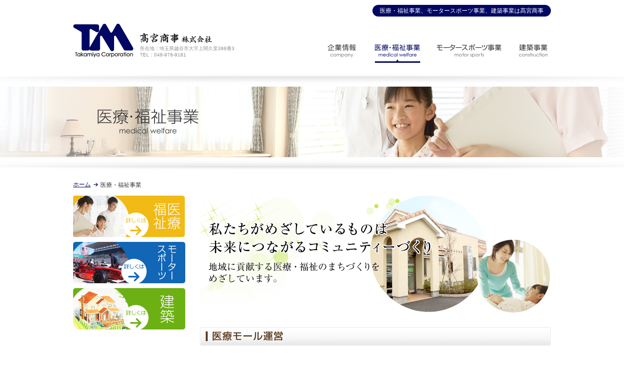

--- FILE ---
content_type: text/html
request_url: http://tm35.co.jp/medical.html
body_size: 12151
content:
<!DOCTYPE html PUBLIC "-//W3C//DTD XHTML 1.0 Transitional//EN" "http://www.w3.org/TR/xhtml1/DTD/xhtml1-transitional.dtd">
<html xmlns="http://www.w3.org/1999/xhtml"><!-- InstanceBegin template="/Templates/tmp.dwt" codeOutsideHTMLIsLocked="false" -->
    <head>
        <meta http-equiv="Content-Type" content="text/html; charset=utf-8" />
        <meta http-equiv="Content-Script-Type" content="text/javascript" />
        <meta http-equiv="Content-Style-Type" content="text/css" />
        <meta name="description" content="埼玉県越谷市の高宮商事株式会社の公式サイトです。高宮商事では、「建築」「医療・福祉」「モータースポーツ」の3つの事業を通じて、地域の皆さまの快適で健康な暮らしと、若手育成プロジェクトをサポートすべく日夜業務に励んでおります。" />
        <meta name="keywords" content="高宮商事,高宮商事株式会社,髙宮商事,埼玉県,越谷市,建築,リフォーム,医療福祉,モータースポーツ" />

        <!-- InstanceBeginEditable name="doctitle" -->
        <title>医療・福祉事業｜建築、医療・福祉、モータースポーツは高宮商事《埼玉県越谷市》</title>
        <!-- InstanceEndEditable -->
        <link href="css/style.css" rel="stylesheet" type="text/css" />
        <link href="css/page.css" rel="stylesheet" type="text/css" />
        <script type="text/javascript" src="js/jquery-1.7.2.min.js"></script>
        <script type="text/javascript" src="js/jquery.scroller.d5.js"></script>
        <script type="text/javascript" src="js/jquery.faderollover.js"></script>
        <script type="text/javascript" src="js/lightbox.js"></script>
        <link rel="stylesheet" href="js/css/lightbox.css" type="text/css" media="screen" />
        <link rel="shortcut icon" href="img/favi.ico" />
        <link rel="canonical" href="http://tm35.co.jp/medical.html" />
    </head>

    <body>

        <div id="wrapper">

            <div id="header">
                <h1>医療・福祉事業、モータースポーツ事業、建築事業は髙宮商事</h1>
                <div class="bottom">
                    <p class="fl"><a href="./"><img src="img/common/header/logo.png" alt="Takamiya Corporation" /></a></p>
                    <div class="companyname">
                        <p><img src="img/common/header/company.png" alt="髙宮商事株式会社" /></p>
                        <p class="address">所在地：埼玉県越谷市大字上間久里398番3<br />
                            TEL：048-978-9181</p>
                    </div>
                    <ul>
                        <li id="nav01"><a href="company.html"><img class="hoverF" src="img/common/header/nav_01.png" alt="企業情報　company" /></a></li>
                        <li id="nav03"><a href="medical.html"><img src="img/common/header/nav_03_over.png" alt="医療・福祉事業　medical welfare" /></a></li>
                        <li id="nav04"><a href="motor.html"><img class="hoverF" src="img/common/header/nav_04.png" alt="モータースポーツ事業　motor sports" /></a></li>
                        <li id="nav02"><a href="construction.html"><img class="hoverF" src="img/common/header/nav_02.png" alt="建築事業　construction" /></a></li>
                    </ul><!--//nav-->
                </div>
            </div><!--//header-->

            <div id="mainimg_wrapper">
                <!-- InstanceBeginEditable name="mainimg" -->
                <div class="mainimg_04" id="mainimg">
                    <h2><img src="img/pagetitle/medical.png" alt="医療・福祉事業　medical welfare" /></h2>
                </div>
                <!--//mainimg-->
                <!-- InstanceEndEditable -->
            </div>
            <!--//mainimg_wrapper-->

            <div id="content">
                <!-- InstanceBeginEditable name="breadcrumbs" -->
                <div id="breadcrumbs">
                    <ul>
                        <li><a href="./">ホーム</a></li>
                        <li>医療・福祉事業</li>
                    </ul>
                </div>
                <!--//breadcrumbs-->
                <!-- InstanceEndEditable -->
                <div id="main" class="medical">
                    <!-- InstanceBeginEditable name="main" -->
                    <h2 class="mb30"><img alt="私たちがめざしているものは未来につながるコミュニティーづくり" src="img/medical/medical_img01.jpg"></h2>
                    <h3 class="mb20"><img src="img/medical/medical_tx01.jpg" alt="医療モール運営" /></h3>
                    <div class="content_box01">
                        <p class="fl_img"><img alt="医療施設" src="img/medical/medical_img02.jpg"></p>
                        <p class="fr_tx">当社は建築事業だけでなく、医療・福祉に特化した事業も行っております。<br /><br />
                            地域に貢献する医療・福祉の町づくりをめざしています。<br /><br />
                            当社ではビル診療所ではなく、戸建診療所、いわゆる医療村を運営しています。</p>
                    </div>
                    <ul class="img">
                        <li><img src="img/medical/mall_img01.jpg" alt="" /></li>
                        <li><img src="img/medical/mall_img02.jpg" alt="" /></li>
                        <li><img src="img/medical/mall_img03.jpg" alt="" /></li>
                        <li><img src="img/medical/mall_img04.jpg" alt="" /></li>
                        <li><img src="img/medical/mall_img05.jpg" alt="" /></li>
                        <li><img src="img/medical/mall_img06.jpg" alt="" /></li>
                    </ul>
                    <div class="medical_box">
                        <h4><img src="img/medical/medical_title.png" alt="メディウェルタウンせんげん台" /></h4>
                        <div class="medical_Table_box">
                            <table cellspacing="0" cellpadding="0" summary="メディウェルタウンせんげん台表" class="medical_Table">
                                <tbody>
                                    <tr>
                                        <th>内科・消化器内科</th>
                                        <td>おか内科クリニック</td>
                                    </tr>
                                    <tr>
                                        <th>小児科</th>
                                        <td>たかはしキッズクリニック</td>
                                    </tr>
                                    <tr>
                                        <th>眼科</th>
                                        <td>まつえ眼科</td>
                                    </tr>
                                    <tr>
                                        <th>皮膚科</th>
                                        <td>むろた皮フ科</td>
                                    </tr>
                                    <tr>
                                        <th>歯科</th>
                                        <td>まくり歯科</td>
                                    </tr>
                                    <tr>
                                        <th>調剤薬局</th>
                                        <td>さくら薬局</td>
                                    </tr>
                                </tbody>
                            </table>
                        </div>
                    </div>
                    <h3 class="mb20"><img src="img/medical/medical_tx03.jpg" alt="医療ビル" /></h3>
                    <div class="content_box01">
                        <p class="fl_img"><img alt="" src="img/medical/medical_img04.jpg" /></p>
                        <p class="fr_tx">
                            越谷市南越谷1-22-8<br />
                            ※来春オープン予定
                        </p>
                    </div>
                </div>
                <!--//main-->

                <div id="side">
                    <p class="mb10"><a href="medical.html"><img src="img/common/side/bn02.jpg" alt="医療福祉" /></a></p>
                    <p class="mb10"><a href="motor.html"><img src="img/common/side/bn03.jpg" alt="モータースポーツ" /></a></p>
                    <p><a href="construction.html"><img src="img/common/side/bn01.jpg" alt="建築" /></a></p>
                </div><!--//side-->

            </div><!--//content-->

            <p id="footer_pagetop"><a href="#wrapper"><img class="hoverF" src="img/common/footer/pagetop.png" alt="ページのトップへ戻る" /></a></p>

            <div id="footer">
                <div class="upper_wrapper">
                    <div class="upper">
                        <div class="left">
                            <p class="fl mr10"><img src="img/common/footer/logo.png" alt="Takamiya Corporation" /></p>
                            <p class="fl mt05 mr10"><img src="img/common/footer/company.png" alt="高宮商事株式会社" /></p>
                            <address>所在地：埼玉県越谷市大字上間久里398番3<br />
                                TEL：048-978-9181　MAIL：<a href="&#109;&#97;&#105;&#108;&#116;&#111;&#58;&#105;&#110;&#102;&#111;&#64;&#116;&#109;&#51;&#53;&#46;&#99;&#111;&#46;&#106;&#112;?subject=お問い合わせ">&#105;&#110;&#102;&#111;&#64;&#116;&#109;&#51;&#53;&#46;&#99;&#111;&#46;&#106;&#112;</a></address>
                        </div>

                        <div class="right">
                            <ul id="footer_link01">
                                <li><a href="./">高宮商事ホーム</a></li>
                                <li><a href="company.html">企業情報</a></li>
                            </ul>
                            <ul id="footer_link02">
                                <li><a href="medical.html">医療・福祉事業</a></li>
                                <li><a href="motor.html">モータースポーツ事業</a></li>
                                <li><a href="construction.html">建築事業</a></li>
                            </ul>
                            <ul id="footer_link03">
                                <li><a href="construction.html#construction_item02">業務実績</a></li>
                            </ul>
                        </div>
                    </div><!--//upper-->    
                </div><!--//upper_wrapper-->
                <div class="bottom_wrapper">
                    <div class="bottom">
                        <ul>
                            <li><a href="link.html">リンク</a></li>
                            <li><a href="sitepolicy.html">サイトポリシー</a></li>
                            <li><a href="sitemap.html">サイトマップ</a></li>
                        </ul>
                        <p id="copyright">Copyright &copy; <script type="text/javascript">myDate = new Date();
                            myYear = myDate.getFullYear();
                            document.write(myYear);</script> Takamiya Corporation. All Rights Reserved.</p>
                    </div><!--//bottom-->
                </div><!--bottom_wrapper-->
            </div><!--//footer-->

        </div><!--//wrapper-->
        <script>
            (function (i, s, o, g, r, a, m) {
                i['GoogleAnalyticsObject'] = r;
                i[r] = i[r] || function () {
                    (i[r].q = i[r].q || []).push(arguments)
                }, i[r].l = 1 * new Date();
                a = s.createElement(o),
                        m = s.getElementsByTagName(o)[0];
                a.async = 1;
                a.src = g;
                m.parentNode.insertBefore(a, m)
            })(window, document, 'script', 'https://www.google-analytics.com/analytics.js', 'ga');

            ga('create', 'UA-28295360-23', 'auto');
            ga('send', 'pageview');

        </script>

    </body>
    <!-- InstanceEnd --></html>


--- FILE ---
content_type: text/css
request_url: http://tm35.co.jp/css/style.css
body_size: 13030
content:
@charset "UTF-8";
/*
Theme Name: 高宮商事
Theme URI:
Description: 高宮商事
Author: densuke
Author URI: http://dnsk.jp/
*/
/*-----------------------------------------------------------------
デフォルトリセット設定
-----------------------------------------------------------------*/
html, body, div, span, applet, object, iframe, h1, h2, h3, h4, h5, h6,
p, blockquote, pre, a, abbr, acronym, address, big, cite, code, del, dfn,
em, font, ins, kbd, q, s, samp, small, strike, sub, sup, tt, var,
dl, dt, dd, ol, ul, li, fieldset, form, label, legend, table, caption, tbody,
tfoot, thead, tr, th, td {
  margin: 0;
  padding: 0;
  border: 0;
  outline: 0;
  letter-spacing: normal;
  font-style: normal;
  font-family: "Hiragino Kaku Gothic Pro","ヒラギノ角ゴ Pro W3","メイリオ","Meiryo","ＭＳ Ｐゴシック", "Osaka","Arial";
  font-size: 100%;
  line-height: 100%; }

/*-----------------------------------------------------------------
テーブル
-----------------------------------------------------------------*/
table {
  border-collapse: collapse; }

th, td {
  padding: 0; }

/*-----------------------------------------------------------------
見出し
-----------------------------------------------------------------*/
h1 {
  font-weight: normal; }

h2 {
  font-weight: normal; }

h3 {
  font-weight: normal; }

h4 {
  font-weight: normal; }

h5 {
  font-weight: normal; }

h6 {
  font-weight: normal; }

/*-----------------------------------------------------------------
パディング
-----------------------------------------------------------------*/
/*padding-top*/
.pt05 {
  padding-top: 5px; }

.pt10 {
  padding-top: 10px; }

.pt15 {
  padding-top: 15px; }

.pt20 {
  padding-top: 20px; }

.pt25 {
  padding-top: 25px; }

.pt30 {
  padding-top: 30px; }

.pt35 {
  padding-top: 35px; }

.pt40 {
  padding-top: 40px; }

.pt45 {
  padding-top: 45px; }

.pt50 {
  padding-top: 50px; }

.pt55 {
  padding-top: 55px; }

.pt60 {
  padding-top: 60px; }

.pt65 {
  padding-top: 65px; }

.pt70 {
  padding-top: 70px; }

.pt75 {
  padding-top: 75px; }

.pt80 {
  padding-top: 80px; }

.pt85 {
  padding-top: 85px; }

.pt90 {
  padding-top: 90px; }

.pt95 {
  padding-top: 95px; }

.pt100 {
  padding-top: 100px; }

/*padding-right*/
.pr05 {
  padding-right: 5px; }

.pr10 {
  padding-right: 10px; }

.pr15 {
  padding-right: 15px; }

.pr20 {
  padding-right: 20px; }

.pr25 {
  padding-right: 25px; }

.pr30 {
  padding-right: 30px; }

.pr35 {
  padding-right: 35px; }

.pr40 {
  padding-right: 40px; }

.pr45 {
  padding-right: 45px; }

.pr50 {
  padding-right: 50px; }

.pr55 {
  padding-right: 55px; }

.pr60 {
  padding-right: 60px; }

.pr65 {
  padding-right: 65px; }

.pr70 {
  padding-right: 70px; }

.pr75 {
  padding-right: 75px; }

.pr80 {
  padding-right: 80px; }

.pr85 {
  padding-right: 85px; }

.pr90 {
  padding-right: 90px; }

.pr95 {
  padding-right: 95px; }

.pr100 {
  padding-right: 100px; }

/*padding-bottom*/
.pb05 {
  padding-bottom: 5px; }

.pb10 {
  padding-bottom: 10px; }

.pb15 {
  padding-bottom: 15px; }

.pb20 {
  padding-bottom: 20px; }

.pb25 {
  padding-bottom: 25px; }

.pb30 {
  padding-bottom: 30px; }

.pb35 {
  padding-bottom: 35px; }

.pb40 {
  padding-bottom: 40px; }

.pb45 {
  padding-bottom: 45px; }

.pb50 {
  padding-bottom: 50px; }

.pb55 {
  padding-bottom: 55px; }

.pb60 {
  padding-bottom: 60px; }

.pb65 {
  padding-bottom: 65px; }

.pb70 {
  padding-bottom: 70px; }

.pb75 {
  padding-bottom: 75px; }

.pb80 {
  padding-bottom: 80px; }

.pb85 {
  padding-bottom: 85px; }

.pb90 {
  padding-bottom: 90px; }

.pb95 {
  padding-bottom: 95px; }

.pb100 {
  padding-bottom: 100px; }

/*padding-left*/
.pl05 {
  padding-left: 5px; }

.pl10 {
  padding-left: 10px; }

.pl15 {
  padding-left: 15px; }

.pl20 {
  padding-left: 20px; }

.pl25 {
  padding-left: 25px; }

.pl30 {
  padding-left: 30px; }

.pl35 {
  padding-left: 35px; }

.pl40 {
  padding-left: 40px; }

.pl45 {
  padding-left: 45px; }

.pl50 {
  padding-left: 50px; }

.pl55 {
  padding-left: 55px; }

.pl60 {
  padding-left: 60px; }

.pl65 {
  padding-left: 65px; }

.pl70 {
  padding-left: 70px; }

.pl75 {
  padding-left: 75px; }

.pl80 {
  padding-left: 80px; }

.pl85 {
  padding-left: 85px; }

.pl90 {
  padding-left: 90px; }

.pl95 {
  padding-left: 95px; }

.pl100 {
  padding-left: 100px; }

/*-----------------------------------------------------------------
マージン
-----------------------------------------------------------------*/
/*margin-top*/
.mt05 {
  margin-top: 5px; }

.mt10 {
  margin-top: 10px; }

.mt15 {
  margin-top: 15px; }

.mt20 {
  margin-top: 20px; }

.mt25 {
  margin-top: 25px; }

.mt30 {
  margin-top: 30px; }

.mt35 {
  margin-top: 35px; }

.mt40 {
  margin-top: 40px; }

.mt45 {
  margin-top: 45px; }

.mt50 {
  margin-top: 50px; }

.mt55 {
  margin-top: 55px; }

.mt60 {
  margin-top: 60px; }

.mt65 {
  margin-top: 65px; }

.mt70 {
  margin-top: 70px; }

.mt75 {
  margin-top: 75px; }

.mt80 {
  margin-top: 80px; }

.mt85 {
  margin-top: 85px; }

.mt90 {
  margin-top: 90px; }

.mt95 {
  margin-top: 95px; }

.mt100 {
  margin-top: 100px; }

/*margin-right*/
.mr05 {
  margin-right: 5px; }

.mr10 {
  margin-right: 10px; }

.mr15 {
  margin-right: 15px; }

.mr20 {
  margin-right: 20px; }

.mr25 {
  margin-right: 25px; }

.mr30 {
  margin-right: 30px; }

.mr35 {
  margin-right: 35px; }

.mr40 {
  margin-right: 40px; }

.mr45 {
  margin-right: 45px; }

.mr50 {
  margin-right: 50px; }

.mr55 {
  margin-right: 55px; }

.mr60 {
  margin-right: 60px; }

.mr65 {
  margin-right: 65px; }

.mr70 {
  margin-right: 70px; }

.mr75 {
  margin-right: 75px; }

.mr80 {
  margin-right: 80px; }

.mr85 {
  margin-right: 85px; }

.mr90 {
  margin-right: 90px; }

.mr95 {
  margin-right: 95px; }

.mr100 {
  margin-right: 100px; }

/*margin-bottom*/
.mb05 {
  margin-bottom: 5px; }

.mb10 {
  margin-bottom: 10px; }

.mb15 {
  margin-bottom: 15px; }

.mb20 {
  margin-bottom: 20px; }

.mb25 {
  margin-bottom: 25px; }

.mb30 {
  margin-bottom: 30px; }

.mb35 {
  margin-bottom: 35px; }

.mb40 {
  margin-bottom: 40px; }

.mb45 {
  margin-bottom: 45px; }

.mb50 {
  margin-bottom: 50px; }

.mb55 {
  margin-bottom: 55px; }

.mb60 {
  margin-bottom: 60px; }

.mb65 {
  margin-bottom: 65px; }

.mb70 {
  margin-bottom: 70px; }

.mb75 {
  margin-bottom: 75px; }

.mb80 {
  margin-bottom: 80px; }

.mb85 {
  margin-bottom: 85px; }

.mb90 {
  margin-bottom: 90px; }

.mb95 {
  margin-bottom: 95px; }

.mb100 {
  margin-bottom: 100px; }

/*margin-left*/
.ml05 {
  margin-left: 5px; }

.ml10 {
  margin-left: 10px; }

.ml15 {
  margin-left: 15px; }

.ml20 {
  margin-left: 20px; }

.ml25 {
  margin-left: 25px; }

.ml30 {
  margin-left: 30px; }

.ml35 {
  margin-left: 35px; }

.ml40 {
  margin-left: 40px; }

.ml45 {
  margin-left: 45px; }

.ml50 {
  margin-left: 50px; }

.ml55 {
  margin-left: 55px; }

.ml60 {
  margin-left: 60px; }

.ml65 {
  margin-left: 65px; }

.ml70 {
  margin-left: 70px; }

.ml75 {
  margin-left: 75px; }

.ml80 {
  margin-left: 80px; }

.ml85 {
  margin-left: 85px; }

.ml90 {
  margin-left: 90px; }

.ml95 {
  margin-left: 95px; }

.ml100 {
  margin-left: 100px; }

/*-----------------------------------------------------------------
ライン高
-----------------------------------------------------------------*/
.lh110 {
  line-height: 110%; }

.lh120 {
  line-height: 120%; }

.lh130 {
  line-height: 130%; }

.lh140 {
  line-height: 140%; }

.lh150 {
  line-height: 150%; }

.lh160 {
  line-height: 160%; }

.lh170 {
  line-height: 170%; }

.lh180 {
  line-height: 180%; }

.lh190 {
  line-height: 190%; }

.lh200 {
  line-height: 200%; }

/*-----------------------------------------------------------------
フロート
-----------------------------------------------------------------*/
.fl {
  float: left; }

.fr {
  float: right; }

/*-----------------------------------------------------------------
クリア
-----------------------------------------------------------------*/
.cb {
  clear: both; }

/*-----------------------------------------------------------------
リンク
-----------------------------------------------------------------*/
a:link {
  color: #020763;
  text-decoration: underline; }

a:visited {
  color: #020763;
  text-decoration: underline; }

a:hover {
  color: #1166B6;
  text-decoration: none; }

/*-----------------------------------------------------------------
画像
-----------------------------------------------------------------*/
img {
  margin: 0;
  padding: 0;
  border: 0; }

.img_bl {
  display: block; }

/*-----------------------------------------------------------------
テキスト系
-----------------------------------------------------------------*/
/* テキストエリア内文字サイズのブラウザ間での差異をなくす */
textarea {
  font-size: 100%; }

/*text-align*/
.ta_c {
  text-align: center; }

.ta_r {
  text-align: right; }

/*-----------------------------------------------------------------
リスト
-----------------------------------------------------------------*/
ol, ul {
  list-style: none; }

/*-----------------------------------------------------------------
BODY
-----------------------------------------------------------------*/
#wrapper {
  width: 100%;
  background: url(../img/common/header/wrapper_bg.png) center top no-repeat; }

/*-----------------------------------------------------------------
ヘッダ
-----------------------------------------------------------------*/
#header {
  width: 980px;
  height: 148px;
  margin: 0 auto; }

#header h1 {
  background: url(../img/common/header/h1_bg.png) center top no-repeat;
  width: 366px;
  height: 24px;
  color: #FFF;
  text-align: center;
  font-size: 75%;
  line-height: 24px;
  margin: 10px 0 14px 614px; }

#header .bottom {
  width: 980px;
  height: 100px; }

#header .bottom .companyname {
  width: 280px;
  float: left;
  padding: 20px 0 0 13px; }

#header .bottom .companyname .address {
  font-size: 65%;
  color: #909090;
  line-height: 130%;
  margin: 5px 0 0 0; }

#header .bottom ul {
  width: 458px;
  float: right;
  margin: 42px 0 0 0; }

#header .bottom li {
  float: left; }

#header .bottom li#nav01 {
  margin: 0 39px 0 0; }

#header .bottom li#nav02 {
  margin: 0 0 0 0; }

#header .bottom li#nav03 {
  margin: 0 34px 0 0; }

#header .bottom li#nav04 {
  margin-right: 35px; }

/*-----------------------------------------------------------------
コンテンツ
-----------------------------------------------------------------*/
#content {
  width: 980px;
  margin: 23px auto 0;
  overflow: hidden;
  color: #333; }

/*-----------------------------------------------------------------
フッター
-----------------------------------------------------------------*/
/*ページトップボタン*/
#footer_pagetop {
  width: 980px;
  margin: 40px auto 15px;
  text-align: right;
  clear: both; }

/*footer*/
#footer {
  width: 100%;
  overflow: hidden; }

#footer a:link {
  color: #020763;
  text-decoration: none; }

#footer a:visited {
  color: #020763;
  text-decoration: none; }

#footer a:hover {
  color: #1166B6;
  text-decoration: none; }

#footer .upper_wrapper {
  width: 100%;
  background: url(../img/common/footer/bg01.png) center top no-repeat;
  margin: 0 auto;
  overflow: hidden; }

#footer .upper_wrapper .upper {
  width: 980px;
  margin: 0 auto;
  overflow: hidden; }

#footer .upper_wrapper .upper .left {
  width: 520px;
  margin: 29px 0 0 0;
  float: left;
  overflow: hidden; }

#footer .upper_wrapper .upper .left address {
  font-size: 65%;
  color: #909090;
  line-height: 130%;
  margin: 5px 0 0 0;
  float: left; }

#footer .upper_wrapper .upper .right {
  width: 370px;
  margin: 20px 0 15px;
  float: right;
  overflow: hidden; }

#footer .upper_wrapper .upper .right ul {
  font-size: 12px;
  float: left; }

#footer .upper_wrapper .upper .right li {
  background: url(../img/common/arrow01.png) left 2px no-repeat;
  text-indent: 15px;
  line-height: 130%;
  margin: 0 0 5px; }

#footer .upper_wrapper .upper .right li a {
  display: block;
  line-height: 120%; }

#footer .upper_wrapper .upper .right ul#footer_link01 {
  margin: 0 35px 0 0; }

#footer .upper_wrapper .upper .right ul#footer_link02 {
  margin: 0 35px 0 0; }

#footer .bottom_wrapper {
  font-size: 12px;
  clear: both;
  width: 100%;
  height: 53px;
  margin: 0 auto;
  background: url(../img/common/footer/bg02.png) center top no-repeat;
  overflow: hidden; }

#footer .bottom_wrapper .bottom {
  width: 980px;
  margin: 0 auto;
  overflow: hidden; }

#footer .bottom_wrapper .bottom ul {
  width: 420px;
  height: 29px;
  float: left; }

#footer .bottom_wrapper .bottom li {
  background: url(../img/common/arrow01.png) left center no-repeat;
  height: 29px;
  line-height: 29px;
  display: inline;
  padding: 0 0 0 15px;
  margin: 0 10px 0 0; }

#footer .bottom_wrapper .bottom p#copyright {
  width: 460px;
  float: right;
  text-align: right;
  line-height: 29px !important;
  color: #020763; }

/*# sourceMappingURL=style.css.map */


--- FILE ---
content_type: text/css
request_url: http://tm35.co.jp/css/page.css
body_size: 9637
content:
@charset "UTF-8";
/*-----------------------------------------------------------------
ページタイトル画像
-----------------------------------------------------------------*/
#mainimg_wrapper {
  clear: both;
  width: 100%;
  height: 192px;
  background: url(../img/common/mainimg_bg.png) center bottom no-repeat;
  overflow: hidden; }

#mainimg {
  width: 100%;
  height: 145px;
  margin: 20px auto 0;
  overflow: hidden; }

.mainimg_01 {
  background: url(../img/pagetitle/bg01.jpg) no-repeat center top; }

.mainimg_02 {
  background: url(../img/pagetitle/bg02.jpg) no-repeat center top; }

.mainimg_03 {
  background: url(../img/pagetitle/bg03.jpg) no-repeat center top; }

.mainimg_04 {
  background: url(../img/pagetitle/bg04.jpg) no-repeat center top; }

.mainimg_05 {
  background: url(../img/pagetitle/bg05.jpg) no-repeat center top; }

#mainimg h2 {
  width: 930px;
  padding: 46px 0 0 50px;
  margin: 0 auto; }

/*-----------------------------------------------------------------
メインコンテンツ共通設定
-----------------------------------------------------------------*/
/*ページ内見出しの背景とフォントの設定*/
.title_text_01 {
  background: url(../img/common/main/titlebar01.png) no-repeat;
  width: 720px;
  height: 36px;
  text-indent: 25px;
  line-height: 36px;
  color: #020763;
  font-weight: bold;
  clear: both; }

.title_text_01 a {
  display: block;
  width: 720px;
  height: 36px; }

.title_text_01 a:link {
  line-height: 36px;
  color: #020763;
  text-decoration: none; }

.title_text_01 a:visited {
  line-height: 36px;
  color: #020763;
  text-decoration: none; }

.title_text_01 a:hover {
  line-height: 36px;
  color: #1166B6;
  text-decoration: none; }

/*pタグ設定*/
.txt_01 {
  margin: 0 15px;
  line-height: 150%; }

/*ページの先頭へ戻る*/
.content_pagetop {
  clear: both;
  width: 700px;
  text-align: right;
  margin-top: 10px; }

/*-----------------------------------------------------------------
パンくずリスト
-----------------------------------------------------------------*/
#breadcrumbs {
  list-style-type: none;
  font-size: 75%;
  margin: 0 0 15px 0;
  overflow: hidden; }

#breadcrumbs ul {
  list-style: none; }

#breadcrumbs li {
  float: left;
  line-height: 120%; }

#breadcrumbs li a {
  background: url(../img/common/arrow01.png) right center no-repeat;
  display: block;
  padding: 0 15px 0 0;
  margin: 0 5px 0 0; }

#breadcrumbs a:link {
  color: #020763;
  text-decoration: underline; }

#breadcrumbs a:visited {
  color: #020763;
  text-decoration: underline; }

#breadcrumbs a:hover {
  color: #03F;
  text-decoration: none; }

/*-----------------------------------------------------------------
main
-----------------------------------------------------------------*/
#main {
  width: 720px;
  float: right;
  overflow: hidden; }

/*-----------------------------------------------------------------
サイドバー
-----------------------------------------------------------------*/
#side {
  width: 230px;
  float: left;
  overflow: hidden; }

#side p:hover {
  filter: alpha(opacity=60);
  -moz-opacity: 0.6;
  opacity: 0.6; }

/*-----------------------------------------------------------------
企業情報
-----------------------------------------------------------------*/
#company_item01 {
  background: url(../img/company/item01_bg.jpg) no-repeat;
  width: 720px;
  height: 265px;
  overflow: hidden;
  margin: 0 0 35px 0; }

#company_item01 h3 {
  margin: 38px 0 0 111px; }

#company_item01 p {
  width: 280px;
  margin: 19px 0 0 39px;
  padding: 17px 0 0 0;
  text-align: center;
  color: #020763;
  font-weight: bold;
  line-height: 180%; }

#item02_text {
  background: url(../img/company/item02_bg.png) no-repeat;
  float: left;
  font-size: 90%;
  height: 388px;
  line-height: 150%;
  margin: 20px 0 35px;
  overflow: hidden;
  padding: 50px 40px 0;
  width: 416px; }

#company_item02_portrait {
  width: 214px;
  float: left;
  margin: 20px 0 0 0; }

.company_tb {
  width: 678px;
  margin: 20px auto 35px;
  background-color: #CCC;
  border: solid #CCC 1px;
  font-size: 90%; }

.company_tb th {
  width: 140px;
  padding: 15px 0;
  text-align: center;
  background: #020763;
  border: solid #CCC 1px;
  color: #FFF;
  line-height: 150%; }

.company_tb td {
  padding: 15px;
  background: #FFF;
  border: solid #CCC 1px;
  line-height: 150%; }

/*-----------------------------------------------------------------
建築事業
-----------------------------------------------------------------*/
#construction_item01 {
  width: 711px;
  height: 274px;
  background: url(../img/construction/item01_bg.jpg) no-repeat;
  overflow: hidden;
  margin: 0 auto 30px; }

#construction_item01 h3 {
  margin: 20px 0 40px 4px; }

#construction_item01 p {
  font-size: 90%;
  width: 335px;
  margin: 0 0 0 4px;
  line-height: 150%; }

.construction_imgbox {
  clear: both;
  width: 505px;
  margin: 0 auto; }

.construction_item02_box01 {
  background: url(../img/construction/item02_box01_bg.jpg) no-repeat;
  height: 990px;
  margin: 0 auto 20px;
  width: 680px; }

.construction_item02_box02 {
  background: url(../img/construction/item02_box02_bg.jpg) no-repeat;
  height: 1075px;
  margin: 0 auto 20px;
  width: 680px; }

.construction_item02_box03 {
  background: url(../img/construction/item02_box03_bg.jpg) no-repeat;
  height: 525px;
  margin: 0 auto 20px;
  width: 680px; }

.construction_item02_box h4 {
  float: left;
  padding: 19px 0 10px 34px; }

.construction_item02_box .text {
  clear: both;
  width: 620px;
  padding: 0;
  margin: 0 auto;
  font-size: 90%;
  line-height: 150%; }

/*-----------------------------------------------------------------
医療・福祉事業
-----------------------------------------------------------------*/
.medical_box {
  background: url(../img/medical/medical_box_bg.jpg) no-repeat;
  height: 320px;
  margin: 0 auto 34px;
  width: 700px; }

.medical_box h4 {
  padding: 15px 0 15px 20px; }

.medical_Table_box {
  background: #FFFFFF;
  border: 1px solid #80C9FA;
  margin-left: 20px;
  overflow: hidden;
  padding-bottom: 13px;
  padding-top: 5px;
  width: 395px; }

.medical_Table {
  color: #59391E;
  font-size: 80%;
  margin: 0 auto;
  width: 370px; }

.medical_Table th {
  border-bottom: 1px solid #60BAFF;
  border-right: 2px solid #FFFFFF;
  padding: 10px 5px 8px 10px; }

.medical_Table td {
  border-bottom: 1px solid #B1DAF9;
  padding: 10px 5px 8px 15px; }

/*2017/04/17追記*/
#main.medical .content_box01 {
  margin-bottom: 15px; }
#main.medical .img {
  padding-left: 20px;
  overflow: hidden; }
  #main.medical .img li {
    float: left;
    width: 217px;
    height: 163px;
    margin: 0 15px 15px 0; }

/*-----------------------------------------------------------------
モータースポーツ事業
-----------------------------------------------------------------*/
.content_box01 {
  margin: 0 auto 30px;
  overflow: hidden;
  width: 680px; }

.fl_img {
  float: left;
  width: 305px; }

.fr_tx {
  float: right;
  padding-top: 10px;
  width: 355px;
  font-size: 90%;
  line-height: 150%; }

.motor_picture {
  background: url(../img/motor/mortor_picture.jpg) no-repeat;
  clear: both;
  margin-bottom: 7px;
  height: 191px;
  width: 720px; }

.motor_picture a {
  display: block;
  float: left; }

.motor_text {
  color: #1166B6;
  font-size: 75%;
  margin-bottom: 30px;
  text-align: right; }

.bg_color {
  background: none repeat scroll 0 0 #F1F1F1;
  padding: 10px;
  line-height: 135%; }

/*-----------------------------------------------------------------
リンク
-----------------------------------------------------------------*/
.link_ul {
  margin: 25px 20px 0;
  font-size: 80%; }

.link_ul li {
  background: url(../img/common/arrow01.png) left center no-repeat;
  text-indent: 15px;
  line-height: 150%;
  margin: 0 0 25px 0; }

.link_ul li a:link {
  text-decoration: none; }

.link_ul li a:visited {
  text-decoration: none; }

.link_ul li a:hover {
  text-decoration: none; }

/*-----------------------------------------------------------------
サイトのご利用について、個人情報保護について
-----------------------------------------------------------------*/
.policy_p {
  font-size: 80%;
  line-height: 160%;
  margin: 15px 20px 25px; }

/*list*/
.policy_ul {
  font-size: 80%;
  margin: 0 20px 25px;
  padding-left: 20px;
  list-style: disc outside; }

.policy_ul li {
  line-height: 160%; }

/*table */
.policy_tb {
  width: 638px;
  border: solid #CCC 1px;
  margin: 25px auto;
  font-size: 80%; }

.policy_tb th {
  border: solid #CCC 1px;
  background-color: #F5F5F5;
  padding: 15px; }

.policy_tb td {
  border: solid #CCC 1px;
  padding: 15px;
  line-height: 160%; }

/*-----------------------------------------------------------------
サイトマップ
-----------------------------------------------------------------*/
.sitemap_item {
  background: url(../img/sitemap/icon.png) left center no-repeat;
  text-indent: 20px;
  margin: 0 20px 20px;
  line-height: 200%;
  font-size: 80%; }

.sitemap_item a:link {
  color: #333;
  text-decoration: none; }

.sitemap_item a:visited {
  color: #333;
  text-decoration: none; }

.sitemap_item a:hover {
  color: #333;
  text-decoration: underline; }

/*-----------------------------------------------------------------
404ページ
-----------------------------------------------------------------*/
#error_text {
  text-align: center;
  margin-top: 32px;
  line-height: 150%;
  width: 412px;
  margin: 32px auto 0; }

#error_text span {
  font-size: 130%;
  font-weight: bold;
  line-height: 170%; }

/*# sourceMappingURL=page.css.map */


--- FILE ---
content_type: application/javascript
request_url: http://tm35.co.jp/js/jquery.faderollover.js
body_size: 3310
content:
/////////////////////////////////////////////////////////////////////////////////////// 画像オンマウスフェード//////////////////////////////////////////////////////////////////////////////////$(function()  {  				var targetImgs = $('.hover'); 		targetImgs.each(function(){			var main = $(this);			this.rollOverImg = new Image();  			this.rollOverImg.src = $(this).attr('src').replace(new RegExp('(\.gif|\.jpg|\.png)$'), "_over" + '$1');			$(this.rollOverImg).css({position: 'absolute', opacity: 0}); 			main.before(this.rollOverImg); 			var thisrollOverImg = $(this.rollOverImg);			thisrollOverImg.hover(function(){				thisrollOverImg.css({opacity: 1}); 			},function(){				thisrollOverImg.css({opacity: 0});			});		});				var base_time = 180;		var type = 1;        var targetImgsF = $('.hoverF');          targetImgsF.each(function()          {         	var main = $(this);            this.rollOverImg = new Image();              this.rollOverImg.src = main.attr('src').replace(new RegExp('(\.gif|\.jpg|\.png)$'), "_over" + '$1');            $(this.rollOverImg).css({position: 'absolute', opacity: 0});              main.before(this.rollOverImg);              var thisrollOverImg = $(this.rollOverImg);			main.css("z-index",1);            thisrollOverImg.css("z-index",100);            thisrollOverImg.hover(function(){              	//console.log("opa:"+thisrollOverImg.css("opacity"));            	thisrollOverImg.animate({opacity: 1}, {duration: 250, queue: false, complete:function(){            		//main.css("opacity",0);                }            	,step:function(step){            		//main.css("opacity",1-step);            	}            	});             },              function(){              	thisrollOverImg.animate({opacity: 0}, {duration: 250, queue: false, complete:function(){            		//thisrollOverImg.css("opacity",0);                }            	,step:function(step){            		//thisrollOverImg.css("opacity",1-step);            	}            	});            });          });         var targetImgsF = $('.hoverP');          targetImgsF.each(function()          {              if(this.src.match('(\.gif|\.jpg|\.png)'))              {              	var main = $(this);            	                this.rollOverImg = new Image();                  this.rollOverImg.src = main.attr('src').replace(new RegExp('(\.gif|\.jpg|\.png)$'), "_over" + '$1');                $(this.rollOverImg).css({position: 'absolute', opacity: 0});                  main.before(this.rollOverImg);                  var thisrollOverImg = $(this.rollOverImg);                thisrollOverImg.css("z-index",100);                                thisrollOverImg.hover(function(){  	              	thisrollOverImg.animate({opacity: 1}, {duration: base_time, queue: false, complete:function(){	                }}); 	              	main.animate({opacity: 0}, {duration: base_time*2, queue: false, complete:function(){	              	}});                 },                  function(){  	              	main.stop().animate({opacity: 1}, {duration: base_time, queue: false});	              	thisrollOverImg.stop().animate({opacity: 0}, {duration: base_time*2, queue: false});                });             }          }); }); 

--- FILE ---
content_type: text/plain
request_url: https://www.google-analytics.com/j/collect?v=1&_v=j102&a=1310271635&t=pageview&_s=1&dl=http%3A%2F%2Ftm35.co.jp%2Fmedical.html&ul=en-us%40posix&dt=%E5%8C%BB%E7%99%82%E3%83%BB%E7%A6%8F%E7%A5%89%E4%BA%8B%E6%A5%AD%EF%BD%9C%E5%BB%BA%E7%AF%89%E3%80%81%E5%8C%BB%E7%99%82%E3%83%BB%E7%A6%8F%E7%A5%89%E3%80%81%E3%83%A2%E3%83%BC%E3%82%BF%E3%83%BC%E3%82%B9%E3%83%9D%E3%83%BC%E3%83%84%E3%81%AF%E9%AB%98%E5%AE%AE%E5%95%86%E4%BA%8B%E3%80%8A%E5%9F%BC%E7%8E%89%E7%9C%8C%E8%B6%8A%E8%B0%B7%E5%B8%82%E3%80%8B&sr=1280x720&vp=1280x720&_u=IEBAAEABAAAAACAAI~&jid=194476171&gjid=95995520&cid=262628009.1769033662&tid=UA-28295360-23&_gid=136083560.1769033662&_r=1&_slc=1&z=1270787437
body_size: -448
content:
2,cG-QZ0DC9TC7X